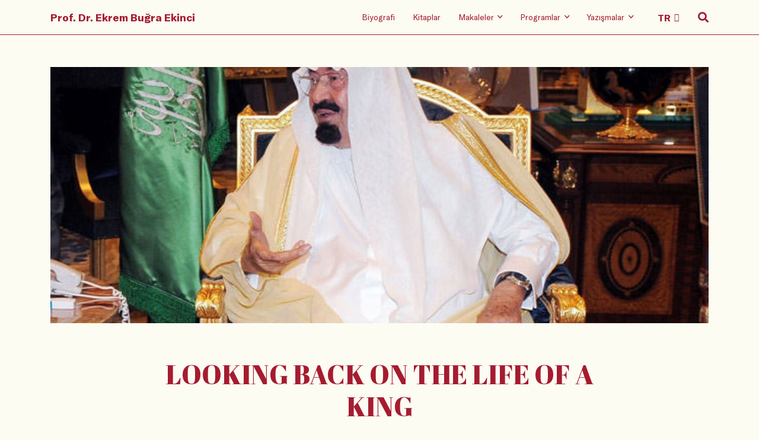

--- FILE ---
content_type: text/html
request_url: https://ekrembugraekinci.com/article/?ID=561&looking-back-on-the-life-of-a-king
body_size: 40265
content:


<!DOCTYPE html>
<html lang="tr">

<head>
    	<meta charset="utf-8" />
    <meta name="viewport" content="width=device-width, initial-scale=1, shrink-to-fit=no" />
    <link rel="stylesheet" href="/static/css/bootstrap.grid.css" />
    <link rel="stylesheet" href="/static/css/reset.css" />
    <link rel="stylesheet" href="/static/css/fa.min.css" />
    <link rel="stylesheet" href="/static/css/swiper.min.css" />
    <link rel="stylesheet" href="/static/css/typeface.css" />
    <link rel="stylesheet" href="/static/css/index.min.css" />
	<meta name="keywords" content="Ekrem Buğra Ekinci, Ekrem Ekinci, Osmanlı Hukuku, Hukuk Tarihi, islam hukuku, İslam hukuku, Mahkemeler, tanzimat, klasik devir, roma hukuku, şeriat mahkemeleri, tarih, osmanlı devleti, selçuklu devleti, kültürel makaleler, tarihi makaleler">
	<meta name="description" content="Ekrem Buğra Ekinci'nin resmi web sayfasıdır. Osmanlı Hukuku, İslam Hukuku ve Hukuk Tarihi hakkında bilgiler ihtiva etmektedir.">
	<meta name="rating" content="General">
	<meta name="distribution" content="Global">
	<meta name="googlebot" CONTENT="index, follow">
	<meta name="robots" content="all">
	<meta name="robots" CONTENT="index, follow">
	<meta NAME="classification" content="hukuk, tarih">
	<meta name="author" content="ekrem ekinci">
	<meta name="revisit-after" content="1">
	<meta name="google-site-verification" content="3_f5TFHi6yM5OY2etNI4PhIBu0pu9tE1dnTO0m8wJNY" />
	<link rel="apple-touch-icon" sizes="57x57" href="/fv/apple-icon-57x57.png">
	<link rel="apple-touch-icon" sizes="60x60" href="/fv/apple-icon-60x60.png">
	<link rel="apple-touch-icon" sizes="72x72" href="/fv/apple-icon-72x72.png">
	<link rel="apple-touch-icon" sizes="76x76" href="/fv/apple-icon-76x76.png">
	<link rel="apple-touch-icon" sizes="114x114" href="/fv/apple-icon-114x114.png">
	<link rel="apple-touch-icon" sizes="120x120" href="/fv/apple-icon-120x120.png">
	<link rel="apple-touch-icon" sizes="144x144" href="/fv/apple-icon-144x144.png">
	<link rel="apple-touch-icon" sizes="152x152" href="/fv/apple-icon-152x152.png">
	<link rel="apple-touch-icon" sizes="180x180" href="/fv/apple-icon-180x180.png">
	<link rel="icon" type="image/png" sizes="192x192"  href="/fv/android-icon-192x192.png">
	<link rel="icon" type="image/png" sizes="32x32" href="/fv/favicon-32x32.png">
	<link rel="icon" type="image/png" sizes="96x96" href="/fv/favicon-96x96.png">
	<link rel="icon" type="image/png" sizes="16x16" href="/fv/favicon-16x16.png">
	<link rel="manifest" href="/fv/manifest.json">
	<meta name="msapplication-TileColor" content="#ffffff">
	<meta name="msapplication-TileImage" content="/fv/ms-icon-144x144.png">
	<meta name="theme-color" content="#ffffff">
	
	<script type="text/javascript">
	function gotopage2(selval){
	var value = selval.options[selval.selectedIndex].value;
	window.location.href=value;
	}
	</script>
	
<!-- Google tag (gtag.js) -->
<script async src="https://www.googletagmanager.com/gtag/js?id=G-7PGGH6CY04"></script>
<script>
  window.dataLayer = window.dataLayer || [];
  function gtag(){dataLayer.push(arguments);}
  gtag('js', new Date());

  gtag('config', 'G-7PGGH6CY04');
</script>
	
    <title>Ekrem Buğra Ekinci - LOOKING BACK ON THE LIFE OF A KING</title>
	<meta property="og:title" content="LOOKING BACK ON THE LIFE OF A KING">
	<meta property="og:description" content="King Abdullah, the late king of Saudi Arabia, died at the age of 90 last week. The new king, Salman, is 80-years-old and his half-brother Muqrin, 72, has been announced as the new crown prince, meaning the period of elderly kings will continue in the country">
	<meta property="og:image" content="https://www.ekrembugraekinci.com/resimler/king abdullah(1).jpg">
	<meta property="og:image:alt" content="LOOKING BACK ON THE LIFE OF A KING">
	<meta property="og:url" content="https://www.ekrembugraekinci.com/article/?ID=561&looking-back-on-the-life-of-a-king">
	<meta property="og:type" content="article">
</head>

<body>
    
<header data-aos="fade-in">
        <div class="container">
            <div class="row">
                <div class="col-12 holder">
                    <nav>
                        <div class="hamburger-wrap d-flex d-lg-none">
                            <button class="hamburger hamburger--collapse" type="button">
                                <span class="hamburger-box">
                                    <span class="hamburger-inner"></span>
                                </span>
                            </button>
                        </div>
                        <div class="home-logo">
                            <a class="hidden-link" href="/">Prof. Dr. Ekrem Buğra Ekinci</a>
                        </div>
                        <ul class=" menu-items">
                            <li class="d-none d-lg-block"><a class="hidden-link" href="/biography">Biyografi</a></li>
                            <li class="d-none d-lg-block"><a class="hidden-link" href="/books">Kitaplar</a></li>
                            <li class="d-none d-lg-block">
                                <a class="hidden-link" href="/articles/?ID=1">
                                    <span>Makaleler</span>
                                    <i class="far fa-angle-down"></i>
                                </a>
                                <ul class="sub-menu">
                                    <li><a href="/articles/?ID=1">Aktüel</a></li>
                                    <li><a href="/articles/?ID=2">Akademik</a></li>
                                    <li><a href="/articles/?ID=3">English</a></li>
                                    <li><a href="/articles/?ID=4">Arabic</a></li>
                                    <li><a href="/articles/?ID=5">Diğer Diller</a></li>
                                </ul>
                            </li>
                            <li class="d-none d-lg-block">
                                <a class="hidden-link" href="/radio-shows">
                                    <span>Programlar</span>
                                    <i class="far fa-angle-down"></i>
                                </a>
                                <ul class="sub-menu">
                                    <li><a href="/tv-shows">Televizyon</a></li>
                                    <li><a href="/radio-shows">Radyo</a></li>
                                    <li><a href="/youtube">Youtube</a></li>

                                </ul>
                            </li>
                            <li class="d-none d-lg-block">
                                <a class="hidden-link" href="/questions">
                                    <span>Yazışmalar</span>
                                    <i class="far fa-angle-down"></i>
                                </a>
                                <ul class="sub-menu">
                                    <li><a href="/questions">Tüm Sualler</a></li>
                                    <li><a href="/keywords">Sual Başlıkları</a></li>
									<li><a href="/send-question/">Sual Gönder</a></li>
									<li><a href="/search-advanced/">Arama</a></li>
                                </ul>
                            </li>
                            <li class="d-none d-lg-block language-select">
                                <select class="header-select" onchange="gotopage2(this)">
                                    <option value="/">TR</option>
                                    <option value="/en">EN</option>
									<option value="/ar">AR</option>
                                </select>
                            </li>
                            <li class="search-icon">
                                <i class="fas fa-search"></i>
                                <i class="far fa-search"></i>
                                <i class="far fa-times"></i>
                            </li>
                        </ul>
                    </nav>


                </div>
            </div>
        </div>
        <div class="mobile-menu d-block d-lg-none">
            <div class="container">
                <div class="row">
                    <div class="col-12">
                        <ul class="mobile-menu-list">
                            <li class="mobile-menu-item">
                                <a class="mobile-hidden" href="/biography">Biyografi</a>
                            </li>
                            <li class="mobile-menu-item">
                                <a class="mobile-hidden" href="/books">Kitaplar</a>
                            </li>
                            <li class="mobile-menu-item">
                                <a class="mobile-hidden" href="/articles/?ID=1">Makaleler</a>
                                <ul class="mobile-submenu wrapping">
                                    <li class="mobile-submenu-item">
                                        <a href="/articles/?ID=1">- Aktüel</a>
                                    </li>
                                    <li class="mobile-submenu-item">
                                        <a href="/articles/?ID=2">- Akademik</a>
                                    </li>
                                    <li class="mobile-submenu-item">
                                        <a href="/articles/?ID=3">- English</a>
                                    </li>
                                    <li class="mobile-submenu-item">
                                        <a href="/articles/?ID=4">- Arabic</a>
                                    </li>
                                    <li class="mobile-submenu-item">
                                        <a href="/articles/?ID=5">- Diğer Diller</a>
                                    </li>
                                </ul>
                            </li>
                            <li class="mobile-menu-item">
                                <a class="mobile-hidden" href="/radio-shows">Programlar</a>
                                <ul class="mobile-submenu wrapping">
                                    <li class="mobile-submenu-item">
                                        <a href="/tv-shows">- Televizyon</a>
                                    </li>
                                    <li class="mobile-submenu-item">
                                        <a href="/radio-shows">- Radyo</a>
                                    </li>
                                    <li class="mobile-submenu-item">
                                        <a href="/youtube">- Youtube</a>
                                    </li>
                                </ul>
                            </li>
                            <li class="mobile-menu-item">
                                <a class="mobile-hidden" href="/questions">Yazışmalar</a>
                                <ul class="mobile-submenu wrapping">
                                    <li class="mobile-submenu-item">
                                        <a href="/questions">- Tüm Sualler</a>
                                    </li>
									<li class="mobile-submenu-item">
                                        <a href="/keywords">- Sual Başlıkları</a>
                                    </li>
									<li class="mobile-submenu-item">
                                        <a href="/send-question">- Sual Gönder</a>
                                    </li>
									<li class="mobile-submenu-item">
                                        <a href="/search-advanced">- Arama</a>
                                    </li>
                                </ul>
                            </li>
                        </ul>
                    </div>
                </div>
            </div>
        </div>
        <div class="search-wrp">
            <div class="container">
                <div class="row justify-content-lg-center">
                    <div class="col-12 col-lg-8">
                        <form method="get" action="/search-results">
                            <span class="mb-s-i label-wrp">
                                <label for="q">Suallerde, makalelerde, programlarda arama yapın.</label>
                            </span>
                            <span class="mb-s-i input-wrp">
                                <input type="search" name="srch" id="srch" placeholder="Arama yapın" />
                                <button class="transparent">
                                    <i class="far fa-search"></i>
                                </button>
								
                            </span>
							<span class="mb-s-i radio-wrp"">
							<p>
                                        <a href="/search-advanced">Gelişmiş Arama İçin Tıklayınız!</a>
                                    </p>
							</span>
							<span class="mb-s-i radio-wrp" style="display:none;">
                                <input type="radio" class="custom-control-input" id="type" name="type" value="makale" checked="">
                                <label class="custom-control-label" for="type">Makaleler</label>

                                <input type="radio" class="custom-control-input" id="type2" name="type" value="yazisma">
                                <label class="custom-control-label" for="type2">Yazışmalar</label>

                                <input type="radio" class="custom-control-input" id="type3" name="type" value="program">
                                <label class="custom-control-label" for="type3">Programlar</label>
                            </span>
                        </form>
                    </div>
                </div>
            </div>
        </div>
    </header>
        
    <main class="article2">
	
        <div class="container">
            <div class="row ">
                <div class="col-12">
                    <figure data-aos="fade-in" class="img-holder article-main-figure">
                        <img class="img-fluid article-main-img" src="http://www.ekrembugraekinci.com/resimler/king abdullah(1).jpg"
                            alt="" />
                    </figure>
                </div>
            </div>
            <div class="row justify-content-lg-center">
                <div class="col-12 col-lg-8">
                    <h1 data-aos="fade-in" data-aos-anchor-placement="top-bottom">
						LOOKING BACK ON THE LIFE OF A KING
					</h1>
                    <div data-aos="fade-in" data-aos-anchor-placement="top-bottom" class="article-summary">
                        King Abdullah, the late king of Saudi Arabia, died at the age of 90 last week. The new king, Salman, is 80-years-old and his half-brother Muqrin, 72, has been announced as the new crown prince, meaning the period of elderly kings will continue in the country
                    </div>
                </div>
            </div>
            <div class="row justify-content-lg-center">
                <div class="col-12 col-lg-8">
                    <div data-aos="fade-in" data-aos-anchor-placement="top-bottom" class="right-pane rp2">
                        <div class="date-day">
                            <div class="date">
                                27 Ocak 2015 Salı
                            </div>
                            <div class="day">
                                27.01.2015
                            </div>
                        </div>
                        <ul class="icons">
                            <li>
                                <a onclick="copyc()" title="Adresi Kopyala">
                                    <i class="far fa-share-alt-square"></i>
                                </a>
								
								<script type="text/javascript">
								function copyc(){
									var dummy = document.createElement('input'),
									text = window.location.href;
									document.body.appendChild(dummy);
									dummy.value = text;
									dummy.select();
									document.execCommand('copy');
									document.body.removeChild(dummy);
								}
								</script>
                            </li>
                            <li>
                                <a href="https://www.facebook.com/sharer/sharer.php?u=http://www.ekrembugraekinci.com/article/?ID=561&looking-back-on-the-life-of-a-king" onclick="javascript:window.open(this.href, '', 'menubar=no,toolbar=no,resizable=yes,scrollbars=yes,height=300,width=600');return false;" target="_blank">
                                    <i class="fab fa-facebook-square"></i>
                                </a>
                            </li>
                            <li>
                                <a href="https://twitter.com/share?url=http://www.ekrembugraekinci.com/article/?ID=561&looking-back-on-the-life-of-a-king&text=LOOKING BACK ON THE LIFE OF A KING" onclick="javascript:window.open(this.href, '', 'menubar=no,toolbar=no,resizable=yes,scrollbars=yes,height=300,width=600');return false;" target="_blank">
                                    <i class="fab fa-twitter-square"></i>
                                </a>
                            </li>
                            <li>
                                <a href="https://api.whatsapp.com/send?text=http://www.ekrembugraekinci.com/article/?ID=561&looking-back-on-the-life-of-a-king - LOOKING BACK ON THE LIFE OF A KING" onclick="javascript:window.open(this.href, '', 'menubar=no,toolbar=no,resizable=yes,scrollbars=yes,height=300,width=600');return false;" target="_blank">
                                    <i class="fab fa-whatsapp-square"></i>
                                </a>
                            </li>
							
                        </ul>
                    </div>
                </div>
                <div class="col-12 col-lg-6 ">
                    <div class="article-main">
                        <p data-aos="fade-in" data-aos-anchor-placement="top-bottom">
                            <p>&nbsp; <em style="mso-bidi-font-style: normal"><span style="FONT-FAMILY: 'Verdana','sans-serif'; COLOR: #535353; mso-bidi-font-weight: bold; mso-bidi-font-size: 10.0pt; mso-fareast-font-family: 'Times New Roman'; mso-fareast-language: TR">King Abdullah, the late king of Saudi Arabia, died at the age of 90 last week. The new king, Salman, is 80-years-old and his half-brother Muqrin, 72, has been announced as the new crown prince, meaning the period of elderly kings will continue in the country</span></em></p>
<p><em style="mso-bidi-font-style: normal"><span style="FONT-FAMILY: 'Verdana','sans-serif'; COLOR: #535353; mso-bidi-font-weight: bold; mso-bidi-font-size: 10.0pt; mso-fareast-font-family: 'Times New Roman'; mso-fareast-language: TR"></span></em><strong><span style="FONT-FAMILY: 'Verdana','sans-serif'; COLOR: #535353; mso-bidi-font-size: 10.0pt; mso-fareast-font-family: 'Times New Roman'; mso-fareast-language: TR"><o:p><img alt="" width="645" height="344" src="/Resimler/king abdullah.jpg" /></o:p></span></strong></p>
<p style="TEXT-ALIGN: left; LINE-HEIGHT: normal; mso-margin-top-alt: auto; mso-margin-bottom-alt: auto" class="MsoNormal" align="left"><span style="FONT-FAMILY: 'Verdana','sans-serif'; COLOR: #535353; mso-bidi-font-size: 10.0pt; mso-fareast-font-family: 'Times New Roman'; mso-fareast-language: TR">Abdullah was a son of the first monarch of Kingdom of Saudi Arabia, King Abdulaziz al-Saud, who fathered more than 100 children. As the 13th son of Abdulaziz, Abdullah was born in Riyadh, at a time when the city was under the rule of his father. At the age of 11, Abdullah lost his mother Fahda bint Asi al-Shuraim, a member of the powerful Shammar tribe. She was the widow of Saud ibn Rashid, who ruled the Emirate of Jabal Shammar, an ally of the Ottoman Empire in the years before Saudi forces took over in 1921.<br />
<br />
In the following years, Abdullah became the mayor of Mecca and served as deputy prime minister. He gained power and reputation as the Commander of the Saudi National Guard for 42 years. From 1982 to 2005, he was Crown Prince to King Fahd. Due to his half-brother Fahd's debilitating stroke in 1996, he acted as regent of the oil-rich kingdom for a decade, but officially ascended to the throne on August 1, 2005. <br />
<br />
Similar to the Ottoman practice, the oldest member of the royal family succeeds the throne in Saudi Arabia, which is why kings in recent times are quite old. This practice means that crown princes have enough time to learn how to rule a kingdom, as the aged kings are busy with their deteriorating health. However, the king has the authority to select a crown prince. Abdullah outlived two of his crown princes, and later named Salman, Saudi Arabia's new leader, as his heir.<br />
<strong><br />
Sudairi Seven</strong><br />
<br />
The former king placed the issue of tolerance at the center of his agenda, but at the same time, avoided diverting from Saudi Arabia's dominant faith, Wahhabism, while also fathering five sons and seven daughters. The seventh Saudi king, Salman, who took the throne on Friday, was a promising crown prince at an early age and has previously been assigned to prestigious positions. He governed Riyadh for 48 years and later became the country's defense minister. <br />
<br />
Upon the death of Crown Prince Nayef, Salman was declared as the new heir. For the last couple of years, Salman was the kingdom's de facto regent because of Abdullah's worsening health. Adopting a diplomatic and tolerant approach, Salman prefers financial reforms to political ones, similar to the late king. Besides his royal duties, he controls a pan-Arab media company. <br />
<br />
In 2010, he suffered from a stroke that has caused limited movement in his left arm, but rumors suggest he has also developed dementia. He has 13 children from his three marriages, and his son, Prince Sultan, is the first Saudi who went into space during a mission on the U.S. Space Shuttle Discovery.<br />
<br />
Salman is the son of Hassa bint Ahmed al-Sudairi &ndash; who died in 1969 &ndash; a member of the influential Sudairi family and one of the favorite wives of Abdulaziz. Hassa gave birth to seven Saudi princes including Fahd. Around the kingdom, the seven brothers are generally referred as the Sudairi Seven.<br />
<br />
The death of Crown Prince Sultan in 2012 sparked a fight for the throne. The young Saudi princes did not want to see Nayef as crown prince, who is considered a more conservative candidate. Prior to Nayef's funeral, the princes first argued with each other, then some of them drew their guns. In fact, a Saudi TV channel broadcasted the bitter dispute. Nayef was known for his anti-Shiite views and strongly supported the Yemeni and Bahraini governments against the protests by Shiites. Saudi Arabia's conservative prince was given a great deal of support by al-Shamri tribe, however, he died before his succession to the throne at the age of 77.<br />
<br />
Only three members of the Sudairi Seven are alive now &ndash; Salman, Prince Ahmed (born in 1942) and Abdul-Rahman (born in 1931). Having studied in the U.S., Ahmed was appointed as the minister of the interior, which was seen a strong sign that he would be the crown prince. Although he was popular both with the public and his family, he resigned from his political assignments. The reason behind his reassignment was his opposition against the separation of the security forces into individual units. Ahmed's younger brother, Prince Muqrin (born in 1943), later became the crown prince.<br />
<br />
Although his mother was an ordinary Yemeni, Muqrin is one of the most favorite sons of late Abdulaziz, and is believed to be a liberal. He studied aeronautics and was appointed as the director general of Saudi Arabia's intelligence agency. His interest in literature can be seen from his rich library, and his wife was previously the president of the Women's Council. In the near future, Salman may declare his younger brother Ahmed as crown prince.<br />
<br />
Abdul-Rahman is the eldest surviving member of the Suadiri Seven and believes that he has been treated unfairly. As Abdulaziz's first son studying in the West, Abdul-Rahman received a Bachelor of Arts degree from the University of California and is a graduate of the California Military Academy. He currently runs a large food service company.<br />
<strong><br />
From governorship to kingdom</strong><br />
<br />
The Salafi &ndash; also referred to as Wahhabi &ndash; governors of the Riyadh region used to be subjects of the Ottoman Empire. However, they took advantage of the lack of authority in 1918 onwards, and dominated Saudi Arabia and Hejaz with the support of the British. Abdulaziz died at the age of 73 in 1953, and had several marriages that produced 150 children, 70 of whom passed away at a very early age; however, five of his sons succeeded to the throne. The new king is also the son of Abdulaziz. <br />
<br />
There are approximately 4,000 princes in the royal family, most of whom have various positions in the state. Saud, the second king, was dethroned due to his extravagant lifestyle and died in exile in Athens, Greece in 1969. King Faisal, the second son of Abdulaziz and the third king of Saudi Arabia, lived from 1954 to 1975 and was the most popular name of the royal family. Excelling in three languages, Faisal acted as the minister of foreign affairs. Thanks to his political talents, he received great attention and increased his popularity in the Islamic world. He also attempted to revive the notion of the caliphate, but failed; yet, he still developed close relations with other Islamic countries. <br />
<br />
He also embraced Salafism and encouraged the spread of its thought system. Faisal contributed to the foundation of the Muslim World League, which runs on donations from oil companies and individual Muslims. He also founded Islamic centers, madrasahs and mosques in Muslim countries. Moreover, he funded religious scholars and distributed books on the Salafi movement after they were translated into different languages. His wife was the daughter of an Ottoman military officer, and he did not have any other wives due to his deep passion for the woman he loved. In 1975, he was killed by his half-brother's son.<br />
<br />
His successor, Khalid, became king at the age of 62. Ruling the kingdom from 1975 to 1982, King Khalid was an adherent of Islam. He ordered the execution of Princess Misha'al bint Fahd, the granddaughter of Prince Muhammad, who was an older brother of Khalid. Found guilty of adultery, the princess was executed by stoning. When Khalid died in 1982, his brother Fahd became the king at the age 60. He was interested in the art of aesthetics and did not listen to the demands of pro-Salafists, which included the destruction of the Qubbatul Hadra and the removal of manuscripts from minarets and prayer rooms.<br />
<br />
While I was completing my doctoral degree in Medina, I had the chance to see both Fahd and Abdullah. Fahd attended the ceremony held after the restoration works were finalized at the Al-Masjid al-Nabawi, and the king was in a golf cart as he was unable to walk. Pro-Salafists now think that the royal family is concessive and too flexible toward their religious sect. This escalated in 1970 when the marginal group &quot;Ihvan&quot; attacked the Ka'aba, but their protests were only justly quelled.</span></p>
                        </p>
                    </div>
					
                    <div data-aos="fade-in" data-aos-anchor-placement="top-bottom"
                        class="next-previous">
						
                        <a href="/article/?ID=559&the-ottomans’-exemplary-treatment-of-street-animals">
                            <div class="prev"><span><i class="far fa-arrow-left"></i></span> Önceki</div>
                        </a>
						
                        <a href="/article/?ID=626&sea-bathing--the-good-old-fashion-way">
                            <div class="next">Sonraki <span><i class="far fa-arrow-right"></i></span></div>
                        </a>
						
                    </div>
                    <div data-aos="fade-in" data-aos-anchor-placement="top-bottom" class="previous-articles">
                        <h2>Önceki Yazılar</h2>
                        <ul class="previous-articles-list">
						
                           <li class="previous-article">
                                <a href="/article/?ID=1619&the-world-learned-what-forbearance-is-from-sultan-mehmed-ii">
                                    <div class="article-title">THE WORLD LEARNED WHAT FORBEARANCE IS FROM SULTAN MEHMED II</div>
                                    <div class="article-date">21.01.2026</div>
                                </a>
                            </li>
                        
                           <li class="previous-article">
                                <a href="/article/?ID=1618&the-rush-for-gold">
                                    <div class="article-title">THE RUSH FOR GOLD</div>
                                    <div class="article-date">14.01.2026</div>
                                </a>
                            </li>
                        
                           <li class="previous-article">
                                <a href="/article/?ID=1615&traces-of-islam-in-constantinopolis">
                                    <div class="article-title">TRACES OF ISLAM IN CONSTANTINOPOLIS</div>
                                    <div class="article-date">7.01.2026</div>
                                </a>
                            </li>
                        
                           <li class="previous-article">
                                <a href="/article/?ID=1614&who-can-forgive-the-killer-">
                                    <div class="article-title">WHO CAN FORGIVE THE KILLER?</div>
                                    <div class="article-date">31.12.2025</div>
                                </a>
                            </li>
                        
                           <li class="previous-article">
                                <a href="/article/?ID=1609&when-was-prophet-isa-(jesus)-born-">
                                    <div class="article-title">WHEN WAS PROPHET ISA (JESUS) BORN?</div>
                                    <div class="article-date">24.12.2025</div>
                                </a>
                            </li>
                        
                           <li class="previous-article">
                                <a href="/article/?ID=1610&if-sultan-mehmed-ii-he-had-conquered-rome…">
                                    <div class="article-title">IF SULTAN MEHMED II HE HAD CONQUERED ROME…</div>
                                    <div class="article-date">17.12.2025</div>
                                </a>
                            </li>
                        
                           <li class="previous-article">
                                <a href="/article/?ID=1608&vienna-never-forgot-the-turks">
                                    <div class="article-title">VIENNA NEVER FORGOT THE TURKS</div>
                                    <div class="article-date">10.12.2025</div>
                                </a>
                            </li>
                        
                           <li class="previous-article">
                                <a href="/article/?ID=1605&the-first-university-in-the-world-was-founded-by-muslims">
                                    <div class="article-title">THE FIRST UNIVERSITY IN THE WORLD WAS FOUNDED BY MUSLIMS</div>
                                    <div class="article-date">3.12.2025</div>
                                </a>
                            </li>
                        
                           <li class="previous-article">
                                <a href="/article/?ID=1603&who-betrayed-prophet-isa-(jesus)-">
                                    <div class="article-title">WHO BETRAYED PROPHET ISA (JESUS)?</div>
                                    <div class="article-date">26.11.2025</div>
                                </a>
                            </li>
                        
                           <li class="previous-article">
                                <a href="/article/?ID=1600&it-has-been-more-than-100-years-since-its-abolition--but----is-the-caliphate-being-reestablished-">
                                    <div class="article-title">IT HAS BEEN MORE THAN 100 YEARS SINCE ITS ABOLITION, BUT... IS THE CALIPHATE BEING REESTABLISHED?</div>
                                    <div class="article-date">19.11.2025</div>
                                </a>
                            </li>
                          
                        </ul>
                        <a href="/articles/?ID=3" class="other-articles">Diğer makaleler için tıklayınız</a>
                    </div>
                </div>


            </div>
        </div>
		
    </main>
   <footer data-aos="fade-in" data-aos-anchor-placement="top-bottom">
        <div class="container">
            <div class="row">
                <div class="col-12">
                    <div class="home-logo">
                        <a class="footer-main-link" href="/">Prof. Dr. Ekrem Buğra Ekinci</a>
                    </div>
                </div>
                <div class="col-lg-6">
                    <ul class="social-media-icons">
                        <li>
                            <a href="https://www.facebook.com/ebekinci/" target="_blank">
                                <i class="fab fa-facebook-square"></i>
                            </a>

                        </li>
                        <li>
                            <a href="https://twitter.com/ekrembekinci" target="_blank">
                                <i class="fab fa-twitter-square"></i>
                            </a>
                        </li>
                        <li>
                            <a href="https://instagram.com/ekrembugraekinci" target="_blank">
                                <i class="fab fa-instagram"></i>
                            </a>
                        </li>
                        <li>
                            <a href="https://www.youtube.com/user/ekremekinci" target="_blank">
                                <i class="fab fa-youtube"></i>
                            </a>
                        </li>
                        <li>
                            <a href="https://open.spotify.com/show/3CTkNon1hNWJMaAiPmKKef" target="_blank">
                                <i class="fab fa-spotify"></i>
                            </a>
                        </li>
                    </ul>
                    <ul class="language-setup">
                        <li>
                            <a class="footer-main-link" href="#">TR</a>
                        </li>
                        <li>
                            <a class="" href="/en">EN</a>
                        </li>
                    </ul>
                    <div class="date">© 2019</div>
                </div>
                <div class="col-lg-6">
                    <ul class="footer-menu">
                        <li class="footer-menu-item">
                            <a class="footer-main-link" href="/">Anasayfa</a>
                        </li>
                        <li class="footer-menu-item">
                            <a class="footer-main-link" href="/biography">Biyografi</a>
                        </li>
                        <li class="footer-menu-item">
                            <a class="footer-main-link" href="/books">Kitaplar</a>
                        </li>
                        <li class="footer-menu-item">
                            <a class="footer-main-link">Makaleler</a>
                            <ul class="footer-submenu">
                                <li class="footer-submenu-item">
                                    <a href="/articles/?ID=1">- Aktüel</a>
                                </li>
                                <li class="footer-submenu-item">
                                    <a href="/articles/?ID=2">- Akademik</a>
                                </li><li class="footer-submenu-item">
                                    <a href="/articles/?ID=3">- English</a>
                                </li>
                                <li class="footer-submenu-item">
                                    <a href="/articles/?ID=4">- Arabic</a>
                                </li>
                                <li class="footer-submenu-item">
                                    <a href="/articles/?ID=5">- Diğer Diller</a>
                                </li>
                            </ul>
                        </li>
                        <li class="footer-menu-item">
                            <a class="footer-main-link">Programlar</a>
                            <ul class="footer-submenu">
                                <li class="footer-submenu-item">
                                    <a href="/tv-shows">- Televizyon</a>
                                </li>
                                <li class="footer-submenu-item">
                                    <a href="/radio-shows">- Radyo</a>
                                </li>
                                <li class="footer-submenu-item">
                                    <a href="/youtube">- Youtube</a>
                                </li>
                            </ul>
                        </li>
                        <li class="footer-menu-item">
                            <a class="footer-main-link">Yazışmalar</a>
                            <ul class="footer-submenu">                               
                                <li class="footer-submenu-item">
                                    <a href="/questions">- Tüm Sualler</a>
                                </li>
								<li class="footer-submenu-item">
                                    <a href="/keywords">- Sual Başlıkları</a>
                                </li>
								<li class="footer-submenu-item">
                                    <a href="/send-question">- Sual Gönder</a>
                                </li>
                            </ul>
                        </li>
                    </ul>
                </div>
            </div>
        </div>
    </footer>
    <script src="/static/js/vendor/swiper.min.js"></script>
    <script src="/static/js/vendor/aos.js"></script>
    <script src="/static/js/vendor/lazysizes.js"></script>
    <script src="/static/js/index.js"></script>
</body>

</html>